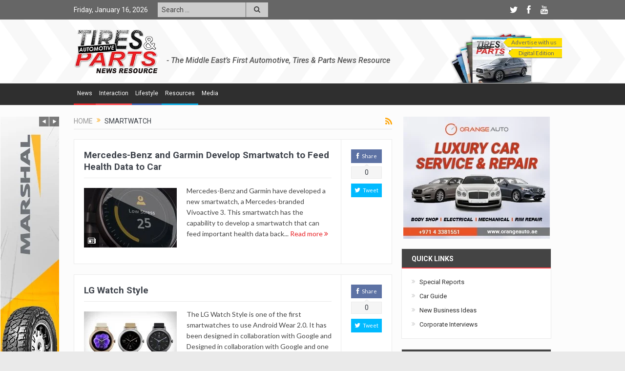

--- FILE ---
content_type: text/html; charset=utf-8
request_url: https://www.google.com/recaptcha/api2/aframe
body_size: 268
content:
<!DOCTYPE HTML><html><head><meta http-equiv="content-type" content="text/html; charset=UTF-8"></head><body><script nonce="yzfAht9Ft1PWJ8yc9B4zvQ">/** Anti-fraud and anti-abuse applications only. See google.com/recaptcha */ try{var clients={'sodar':'https://pagead2.googlesyndication.com/pagead/sodar?'};window.addEventListener("message",function(a){try{if(a.source===window.parent){var b=JSON.parse(a.data);var c=clients[b['id']];if(c){var d=document.createElement('img');d.src=c+b['params']+'&rc='+(localStorage.getItem("rc::a")?sessionStorage.getItem("rc::b"):"");window.document.body.appendChild(d);sessionStorage.setItem("rc::e",parseInt(sessionStorage.getItem("rc::e")||0)+1);localStorage.setItem("rc::h",'1768519495606');}}}catch(b){}});window.parent.postMessage("_grecaptcha_ready", "*");}catch(b){}</script></body></html>